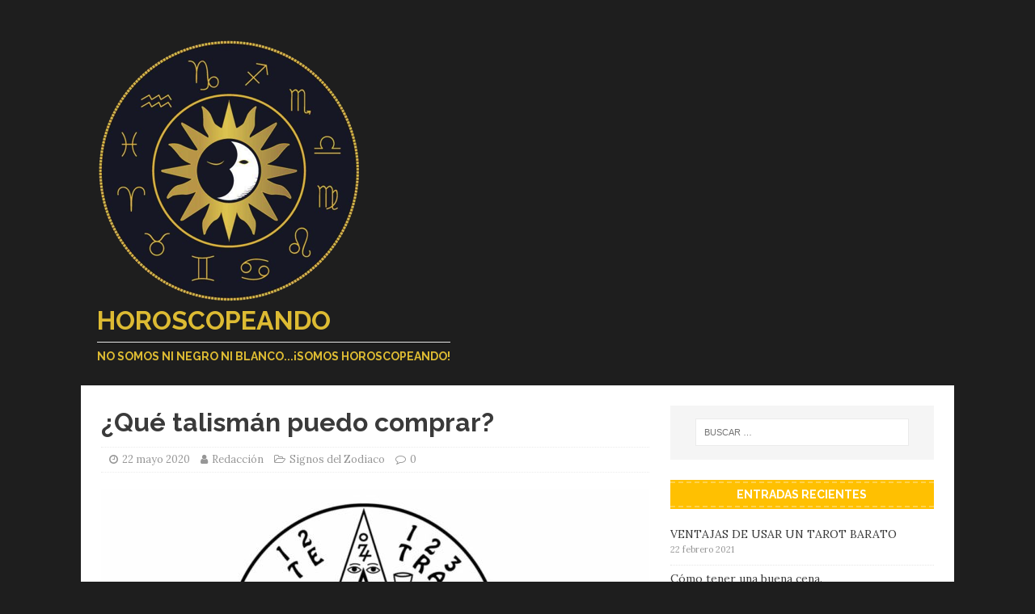

--- FILE ---
content_type: text/html; charset=UTF-8
request_url: https://www.horoscopeando.com/2020/05/22/que-talisman-puedo-comprar/
body_size: 13726
content:
<!DOCTYPE html>
<html class="no-js" lang="es">
<head>
<meta charset="UTF-8">
<meta name="viewport" content="width=device-width, initial-scale=1.0">
<link rel="profile" href="http://gmpg.org/xfn/11" />
<link rel="pingback" href="https://www.horoscopeando.com/xmlrpc.php" />
<meta name='robots' content='index, follow, max-image-preview:large, max-snippet:-1, max-video-preview:-1' />

	<!-- This site is optimized with the Yoast SEO plugin v23.5 - https://yoast.com/wordpress/plugins/seo/ -->
	<title>¿Qué talismán puedo comprar? - Horoscopeando</title>
	<link rel="canonical" href="https://www.horoscopeando.com/2020/05/22/que-talisman-puedo-comprar/" />
	<meta property="og:locale" content="es_ES" />
	<meta property="og:type" content="article" />
	<meta property="og:title" content="¿Qué talismán puedo comprar? - Horoscopeando" />
	<meta property="og:description" content="Existe mucha confusión alrededor de este elemento tan interesante e importante para algunas personas, sobre su composición, uso, acción, etc. Nosotros en este artículo trataremos [...]" />
	<meta property="og:url" content="https://www.horoscopeando.com/2020/05/22/que-talisman-puedo-comprar/" />
	<meta property="og:site_name" content="Horoscopeando" />
	<meta property="article:published_time" content="2020-05-22T09:40:38+00:00" />
	<meta property="article:modified_time" content="2020-05-23T09:46:06+00:00" />
	<meta property="og:image" content="https://www.horoscopeando.com/wp-content/uploads/sites/2/2020/05/activar_El_tetragramaton.jpg" />
	<meta property="og:image:width" content="1200" />
	<meta property="og:image:height" content="628" />
	<meta property="og:image:type" content="image/jpeg" />
	<meta name="author" content="Redacción" />
	<meta name="twitter:card" content="summary_large_image" />
	<meta name="twitter:label1" content="Escrito por" />
	<meta name="twitter:data1" content="Redacción" />
	<meta name="twitter:label2" content="Tiempo de lectura" />
	<meta name="twitter:data2" content="2 minutos" />
	<script type="application/ld+json" class="yoast-schema-graph">{"@context":"https://schema.org","@graph":[{"@type":"Article","@id":"https://www.horoscopeando.com/2020/05/22/que-talisman-puedo-comprar/#article","isPartOf":{"@id":"https://www.horoscopeando.com/2020/05/22/que-talisman-puedo-comprar/"},"author":{"name":"Redacción","@id":"https://www.horoscopeando.com/#/schema/person/385ced87efdb5763ef6d25325eae7577"},"headline":"¿Qué talismán puedo comprar?","datePublished":"2020-05-22T09:40:38+00:00","dateModified":"2020-05-23T09:46:06+00:00","mainEntityOfPage":{"@id":"https://www.horoscopeando.com/2020/05/22/que-talisman-puedo-comprar/"},"wordCount":372,"commentCount":0,"publisher":{"@id":"https://www.horoscopeando.com/#organization"},"image":{"@id":"https://www.horoscopeando.com/2020/05/22/que-talisman-puedo-comprar/#primaryimage"},"thumbnailUrl":"https://www.horoscopeando.com/wp-content/uploads/sites/2/2020/05/activar_El_tetragramaton.jpg","keywords":["amuleto","forma","material","talisman"],"articleSection":["Signos del Zodiaco"],"inLanguage":"es","potentialAction":[{"@type":"CommentAction","name":"Comment","target":["https://www.horoscopeando.com/2020/05/22/que-talisman-puedo-comprar/#respond"]}]},{"@type":"WebPage","@id":"https://www.horoscopeando.com/2020/05/22/que-talisman-puedo-comprar/","url":"https://www.horoscopeando.com/2020/05/22/que-talisman-puedo-comprar/","name":"¿Qué talismán puedo comprar? - Horoscopeando","isPartOf":{"@id":"https://www.horoscopeando.com/#website"},"primaryImageOfPage":{"@id":"https://www.horoscopeando.com/2020/05/22/que-talisman-puedo-comprar/#primaryimage"},"image":{"@id":"https://www.horoscopeando.com/2020/05/22/que-talisman-puedo-comprar/#primaryimage"},"thumbnailUrl":"https://www.horoscopeando.com/wp-content/uploads/sites/2/2020/05/activar_El_tetragramaton.jpg","datePublished":"2020-05-22T09:40:38+00:00","dateModified":"2020-05-23T09:46:06+00:00","breadcrumb":{"@id":"https://www.horoscopeando.com/2020/05/22/que-talisman-puedo-comprar/#breadcrumb"},"inLanguage":"es","potentialAction":[{"@type":"ReadAction","target":["https://www.horoscopeando.com/2020/05/22/que-talisman-puedo-comprar/"]}]},{"@type":"ImageObject","inLanguage":"es","@id":"https://www.horoscopeando.com/2020/05/22/que-talisman-puedo-comprar/#primaryimage","url":"https://www.horoscopeando.com/wp-content/uploads/sites/2/2020/05/activar_El_tetragramaton.jpg","contentUrl":"https://www.horoscopeando.com/wp-content/uploads/sites/2/2020/05/activar_El_tetragramaton.jpg","width":1200,"height":628},{"@type":"BreadcrumbList","@id":"https://www.horoscopeando.com/2020/05/22/que-talisman-puedo-comprar/#breadcrumb","itemListElement":[{"@type":"ListItem","position":1,"name":"Portada","item":"https://www.horoscopeando.com/"},{"@type":"ListItem","position":2,"name":"¿Qué talismán puedo comprar?"}]},{"@type":"WebSite","@id":"https://www.horoscopeando.com/#website","url":"https://www.horoscopeando.com/","name":"Horoscopeando","description":"No somos ni negro ni blanco...¡Somos Horoscopeando!","publisher":{"@id":"https://www.horoscopeando.com/#organization"},"potentialAction":[{"@type":"SearchAction","target":{"@type":"EntryPoint","urlTemplate":"https://www.horoscopeando.com/?s={search_term_string}"},"query-input":{"@type":"PropertyValueSpecification","valueRequired":true,"valueName":"search_term_string"}}],"inLanguage":"es"},{"@type":"Organization","@id":"https://www.horoscopeando.com/#organization","name":"Horoscopeando","url":"https://www.horoscopeando.com/","logo":{"@type":"ImageObject","inLanguage":"es","@id":"https://www.horoscopeando.com/#/schema/logo/image/","url":"https://www.horoscopeando.com/wp-content/uploads/sites/2/2020/03/cropped-logo-horoscopeando-sin-letras-5.png","contentUrl":"https://www.horoscopeando.com/wp-content/uploads/sites/2/2020/03/cropped-logo-horoscopeando-sin-letras-5.png","width":328,"height":331,"caption":"Horoscopeando"},"image":{"@id":"https://www.horoscopeando.com/#/schema/logo/image/"}},{"@type":"Person","@id":"https://www.horoscopeando.com/#/schema/person/385ced87efdb5763ef6d25325eae7577","name":"Redacción","image":{"@type":"ImageObject","inLanguage":"es","@id":"https://www.horoscopeando.com/#/schema/person/image/","url":"https://secure.gravatar.com/avatar/f6b04ce2b9394863e0a0bf030c1348e7?s=96&d=mm&r=g","contentUrl":"https://secure.gravatar.com/avatar/f6b04ce2b9394863e0a0bf030c1348e7?s=96&d=mm&r=g","caption":"Redacción"},"url":"https://www.horoscopeando.com/author/raquel/"}]}</script>
	<!-- / Yoast SEO plugin. -->


<link rel='dns-prefetch' href='//cdn.jsdelivr.net' />
<link rel='dns-prefetch' href='//stats.wp.com' />
<link rel='dns-prefetch' href='//fonts.googleapis.com' />
<link rel='dns-prefetch' href='//c0.wp.com' />
<link rel='dns-prefetch' href='//www.googletagmanager.com' />
<link rel="alternate" type="application/rss+xml" title="Horoscopeando &raquo; Feed" href="https://www.horoscopeando.com/feed/" />
<link rel="alternate" type="application/rss+xml" title="Horoscopeando &raquo; Feed de los comentarios" href="https://www.horoscopeando.com/comments/feed/" />
<link rel="alternate" type="application/rss+xml" title="Horoscopeando &raquo; Comentario ¿Qué talismán puedo comprar? del feed" href="https://www.horoscopeando.com/2020/05/22/que-talisman-puedo-comprar/feed/" />
<script type="text/javascript">
/* <![CDATA[ */
window._wpemojiSettings = {"baseUrl":"https:\/\/s.w.org\/images\/core\/emoji\/14.0.0\/72x72\/","ext":".png","svgUrl":"https:\/\/s.w.org\/images\/core\/emoji\/14.0.0\/svg\/","svgExt":".svg","source":{"concatemoji":"https:\/\/www.horoscopeando.com\/wp-includes\/js\/wp-emoji-release.min.js?ver=6.4.2"}};
/*! This file is auto-generated */
!function(i,n){var o,s,e;function c(e){try{var t={supportTests:e,timestamp:(new Date).valueOf()};sessionStorage.setItem(o,JSON.stringify(t))}catch(e){}}function p(e,t,n){e.clearRect(0,0,e.canvas.width,e.canvas.height),e.fillText(t,0,0);var t=new Uint32Array(e.getImageData(0,0,e.canvas.width,e.canvas.height).data),r=(e.clearRect(0,0,e.canvas.width,e.canvas.height),e.fillText(n,0,0),new Uint32Array(e.getImageData(0,0,e.canvas.width,e.canvas.height).data));return t.every(function(e,t){return e===r[t]})}function u(e,t,n){switch(t){case"flag":return n(e,"\ud83c\udff3\ufe0f\u200d\u26a7\ufe0f","\ud83c\udff3\ufe0f\u200b\u26a7\ufe0f")?!1:!n(e,"\ud83c\uddfa\ud83c\uddf3","\ud83c\uddfa\u200b\ud83c\uddf3")&&!n(e,"\ud83c\udff4\udb40\udc67\udb40\udc62\udb40\udc65\udb40\udc6e\udb40\udc67\udb40\udc7f","\ud83c\udff4\u200b\udb40\udc67\u200b\udb40\udc62\u200b\udb40\udc65\u200b\udb40\udc6e\u200b\udb40\udc67\u200b\udb40\udc7f");case"emoji":return!n(e,"\ud83e\udef1\ud83c\udffb\u200d\ud83e\udef2\ud83c\udfff","\ud83e\udef1\ud83c\udffb\u200b\ud83e\udef2\ud83c\udfff")}return!1}function f(e,t,n){var r="undefined"!=typeof WorkerGlobalScope&&self instanceof WorkerGlobalScope?new OffscreenCanvas(300,150):i.createElement("canvas"),a=r.getContext("2d",{willReadFrequently:!0}),o=(a.textBaseline="top",a.font="600 32px Arial",{});return e.forEach(function(e){o[e]=t(a,e,n)}),o}function t(e){var t=i.createElement("script");t.src=e,t.defer=!0,i.head.appendChild(t)}"undefined"!=typeof Promise&&(o="wpEmojiSettingsSupports",s=["flag","emoji"],n.supports={everything:!0,everythingExceptFlag:!0},e=new Promise(function(e){i.addEventListener("DOMContentLoaded",e,{once:!0})}),new Promise(function(t){var n=function(){try{var e=JSON.parse(sessionStorage.getItem(o));if("object"==typeof e&&"number"==typeof e.timestamp&&(new Date).valueOf()<e.timestamp+604800&&"object"==typeof e.supportTests)return e.supportTests}catch(e){}return null}();if(!n){if("undefined"!=typeof Worker&&"undefined"!=typeof OffscreenCanvas&&"undefined"!=typeof URL&&URL.createObjectURL&&"undefined"!=typeof Blob)try{var e="postMessage("+f.toString()+"("+[JSON.stringify(s),u.toString(),p.toString()].join(",")+"));",r=new Blob([e],{type:"text/javascript"}),a=new Worker(URL.createObjectURL(r),{name:"wpTestEmojiSupports"});return void(a.onmessage=function(e){c(n=e.data),a.terminate(),t(n)})}catch(e){}c(n=f(s,u,p))}t(n)}).then(function(e){for(var t in e)n.supports[t]=e[t],n.supports.everything=n.supports.everything&&n.supports[t],"flag"!==t&&(n.supports.everythingExceptFlag=n.supports.everythingExceptFlag&&n.supports[t]);n.supports.everythingExceptFlag=n.supports.everythingExceptFlag&&!n.supports.flag,n.DOMReady=!1,n.readyCallback=function(){n.DOMReady=!0}}).then(function(){return e}).then(function(){var e;n.supports.everything||(n.readyCallback(),(e=n.source||{}).concatemoji?t(e.concatemoji):e.wpemoji&&e.twemoji&&(t(e.twemoji),t(e.wpemoji)))}))}((window,document),window._wpemojiSettings);
/* ]]> */
</script>
<style id='wp-emoji-styles-inline-css' type='text/css'>

	img.wp-smiley, img.emoji {
		display: inline !important;
		border: none !important;
		box-shadow: none !important;
		height: 1em !important;
		width: 1em !important;
		margin: 0 0.07em !important;
		vertical-align: -0.1em !important;
		background: none !important;
		padding: 0 !important;
	}
</style>
<link rel='stylesheet' id='wp-block-library-css' href='https://c0.wp.com/c/6.4.2/wp-includes/css/dist/block-library/style.min.css' type='text/css' media='all' />
<style id='wp-block-library-inline-css' type='text/css'>
.has-text-align-justify{text-align:justify;}
</style>
<link rel='stylesheet' id='mediaelement-css' href='https://c0.wp.com/c/6.4.2/wp-includes/js/mediaelement/mediaelementplayer-legacy.min.css' type='text/css' media='all' />
<link rel='stylesheet' id='wp-mediaelement-css' href='https://c0.wp.com/c/6.4.2/wp-includes/js/mediaelement/wp-mediaelement.min.css' type='text/css' media='all' />
<style id='classic-theme-styles-inline-css' type='text/css'>
/*! This file is auto-generated */
.wp-block-button__link{color:#fff;background-color:#32373c;border-radius:9999px;box-shadow:none;text-decoration:none;padding:calc(.667em + 2px) calc(1.333em + 2px);font-size:1.125em}.wp-block-file__button{background:#32373c;color:#fff;text-decoration:none}
</style>
<style id='global-styles-inline-css' type='text/css'>
body{--wp--preset--color--black: #000000;--wp--preset--color--cyan-bluish-gray: #abb8c3;--wp--preset--color--white: #ffffff;--wp--preset--color--pale-pink: #f78da7;--wp--preset--color--vivid-red: #cf2e2e;--wp--preset--color--luminous-vivid-orange: #ff6900;--wp--preset--color--luminous-vivid-amber: #fcb900;--wp--preset--color--light-green-cyan: #7bdcb5;--wp--preset--color--vivid-green-cyan: #00d084;--wp--preset--color--pale-cyan-blue: #8ed1fc;--wp--preset--color--vivid-cyan-blue: #0693e3;--wp--preset--color--vivid-purple: #9b51e0;--wp--preset--gradient--vivid-cyan-blue-to-vivid-purple: linear-gradient(135deg,rgba(6,147,227,1) 0%,rgb(155,81,224) 100%);--wp--preset--gradient--light-green-cyan-to-vivid-green-cyan: linear-gradient(135deg,rgb(122,220,180) 0%,rgb(0,208,130) 100%);--wp--preset--gradient--luminous-vivid-amber-to-luminous-vivid-orange: linear-gradient(135deg,rgba(252,185,0,1) 0%,rgba(255,105,0,1) 100%);--wp--preset--gradient--luminous-vivid-orange-to-vivid-red: linear-gradient(135deg,rgba(255,105,0,1) 0%,rgb(207,46,46) 100%);--wp--preset--gradient--very-light-gray-to-cyan-bluish-gray: linear-gradient(135deg,rgb(238,238,238) 0%,rgb(169,184,195) 100%);--wp--preset--gradient--cool-to-warm-spectrum: linear-gradient(135deg,rgb(74,234,220) 0%,rgb(151,120,209) 20%,rgb(207,42,186) 40%,rgb(238,44,130) 60%,rgb(251,105,98) 80%,rgb(254,248,76) 100%);--wp--preset--gradient--blush-light-purple: linear-gradient(135deg,rgb(255,206,236) 0%,rgb(152,150,240) 100%);--wp--preset--gradient--blush-bordeaux: linear-gradient(135deg,rgb(254,205,165) 0%,rgb(254,45,45) 50%,rgb(107,0,62) 100%);--wp--preset--gradient--luminous-dusk: linear-gradient(135deg,rgb(255,203,112) 0%,rgb(199,81,192) 50%,rgb(65,88,208) 100%);--wp--preset--gradient--pale-ocean: linear-gradient(135deg,rgb(255,245,203) 0%,rgb(182,227,212) 50%,rgb(51,167,181) 100%);--wp--preset--gradient--electric-grass: linear-gradient(135deg,rgb(202,248,128) 0%,rgb(113,206,126) 100%);--wp--preset--gradient--midnight: linear-gradient(135deg,rgb(2,3,129) 0%,rgb(40,116,252) 100%);--wp--preset--font-size--small: 13px;--wp--preset--font-size--medium: 20px;--wp--preset--font-size--large: 36px;--wp--preset--font-size--x-large: 42px;--wp--preset--spacing--20: 0.44rem;--wp--preset--spacing--30: 0.67rem;--wp--preset--spacing--40: 1rem;--wp--preset--spacing--50: 1.5rem;--wp--preset--spacing--60: 2.25rem;--wp--preset--spacing--70: 3.38rem;--wp--preset--spacing--80: 5.06rem;--wp--preset--shadow--natural: 6px 6px 9px rgba(0, 0, 0, 0.2);--wp--preset--shadow--deep: 12px 12px 50px rgba(0, 0, 0, 0.4);--wp--preset--shadow--sharp: 6px 6px 0px rgba(0, 0, 0, 0.2);--wp--preset--shadow--outlined: 6px 6px 0px -3px rgba(255, 255, 255, 1), 6px 6px rgba(0, 0, 0, 1);--wp--preset--shadow--crisp: 6px 6px 0px rgba(0, 0, 0, 1);}:where(.is-layout-flex){gap: 0.5em;}:where(.is-layout-grid){gap: 0.5em;}body .is-layout-flow > .alignleft{float: left;margin-inline-start: 0;margin-inline-end: 2em;}body .is-layout-flow > .alignright{float: right;margin-inline-start: 2em;margin-inline-end: 0;}body .is-layout-flow > .aligncenter{margin-left: auto !important;margin-right: auto !important;}body .is-layout-constrained > .alignleft{float: left;margin-inline-start: 0;margin-inline-end: 2em;}body .is-layout-constrained > .alignright{float: right;margin-inline-start: 2em;margin-inline-end: 0;}body .is-layout-constrained > .aligncenter{margin-left: auto !important;margin-right: auto !important;}body .is-layout-constrained > :where(:not(.alignleft):not(.alignright):not(.alignfull)){max-width: var(--wp--style--global--content-size);margin-left: auto !important;margin-right: auto !important;}body .is-layout-constrained > .alignwide{max-width: var(--wp--style--global--wide-size);}body .is-layout-flex{display: flex;}body .is-layout-flex{flex-wrap: wrap;align-items: center;}body .is-layout-flex > *{margin: 0;}body .is-layout-grid{display: grid;}body .is-layout-grid > *{margin: 0;}:where(.wp-block-columns.is-layout-flex){gap: 2em;}:where(.wp-block-columns.is-layout-grid){gap: 2em;}:where(.wp-block-post-template.is-layout-flex){gap: 1.25em;}:where(.wp-block-post-template.is-layout-grid){gap: 1.25em;}.has-black-color{color: var(--wp--preset--color--black) !important;}.has-cyan-bluish-gray-color{color: var(--wp--preset--color--cyan-bluish-gray) !important;}.has-white-color{color: var(--wp--preset--color--white) !important;}.has-pale-pink-color{color: var(--wp--preset--color--pale-pink) !important;}.has-vivid-red-color{color: var(--wp--preset--color--vivid-red) !important;}.has-luminous-vivid-orange-color{color: var(--wp--preset--color--luminous-vivid-orange) !important;}.has-luminous-vivid-amber-color{color: var(--wp--preset--color--luminous-vivid-amber) !important;}.has-light-green-cyan-color{color: var(--wp--preset--color--light-green-cyan) !important;}.has-vivid-green-cyan-color{color: var(--wp--preset--color--vivid-green-cyan) !important;}.has-pale-cyan-blue-color{color: var(--wp--preset--color--pale-cyan-blue) !important;}.has-vivid-cyan-blue-color{color: var(--wp--preset--color--vivid-cyan-blue) !important;}.has-vivid-purple-color{color: var(--wp--preset--color--vivid-purple) !important;}.has-black-background-color{background-color: var(--wp--preset--color--black) !important;}.has-cyan-bluish-gray-background-color{background-color: var(--wp--preset--color--cyan-bluish-gray) !important;}.has-white-background-color{background-color: var(--wp--preset--color--white) !important;}.has-pale-pink-background-color{background-color: var(--wp--preset--color--pale-pink) !important;}.has-vivid-red-background-color{background-color: var(--wp--preset--color--vivid-red) !important;}.has-luminous-vivid-orange-background-color{background-color: var(--wp--preset--color--luminous-vivid-orange) !important;}.has-luminous-vivid-amber-background-color{background-color: var(--wp--preset--color--luminous-vivid-amber) !important;}.has-light-green-cyan-background-color{background-color: var(--wp--preset--color--light-green-cyan) !important;}.has-vivid-green-cyan-background-color{background-color: var(--wp--preset--color--vivid-green-cyan) !important;}.has-pale-cyan-blue-background-color{background-color: var(--wp--preset--color--pale-cyan-blue) !important;}.has-vivid-cyan-blue-background-color{background-color: var(--wp--preset--color--vivid-cyan-blue) !important;}.has-vivid-purple-background-color{background-color: var(--wp--preset--color--vivid-purple) !important;}.has-black-border-color{border-color: var(--wp--preset--color--black) !important;}.has-cyan-bluish-gray-border-color{border-color: var(--wp--preset--color--cyan-bluish-gray) !important;}.has-white-border-color{border-color: var(--wp--preset--color--white) !important;}.has-pale-pink-border-color{border-color: var(--wp--preset--color--pale-pink) !important;}.has-vivid-red-border-color{border-color: var(--wp--preset--color--vivid-red) !important;}.has-luminous-vivid-orange-border-color{border-color: var(--wp--preset--color--luminous-vivid-orange) !important;}.has-luminous-vivid-amber-border-color{border-color: var(--wp--preset--color--luminous-vivid-amber) !important;}.has-light-green-cyan-border-color{border-color: var(--wp--preset--color--light-green-cyan) !important;}.has-vivid-green-cyan-border-color{border-color: var(--wp--preset--color--vivid-green-cyan) !important;}.has-pale-cyan-blue-border-color{border-color: var(--wp--preset--color--pale-cyan-blue) !important;}.has-vivid-cyan-blue-border-color{border-color: var(--wp--preset--color--vivid-cyan-blue) !important;}.has-vivid-purple-border-color{border-color: var(--wp--preset--color--vivid-purple) !important;}.has-vivid-cyan-blue-to-vivid-purple-gradient-background{background: var(--wp--preset--gradient--vivid-cyan-blue-to-vivid-purple) !important;}.has-light-green-cyan-to-vivid-green-cyan-gradient-background{background: var(--wp--preset--gradient--light-green-cyan-to-vivid-green-cyan) !important;}.has-luminous-vivid-amber-to-luminous-vivid-orange-gradient-background{background: var(--wp--preset--gradient--luminous-vivid-amber-to-luminous-vivid-orange) !important;}.has-luminous-vivid-orange-to-vivid-red-gradient-background{background: var(--wp--preset--gradient--luminous-vivid-orange-to-vivid-red) !important;}.has-very-light-gray-to-cyan-bluish-gray-gradient-background{background: var(--wp--preset--gradient--very-light-gray-to-cyan-bluish-gray) !important;}.has-cool-to-warm-spectrum-gradient-background{background: var(--wp--preset--gradient--cool-to-warm-spectrum) !important;}.has-blush-light-purple-gradient-background{background: var(--wp--preset--gradient--blush-light-purple) !important;}.has-blush-bordeaux-gradient-background{background: var(--wp--preset--gradient--blush-bordeaux) !important;}.has-luminous-dusk-gradient-background{background: var(--wp--preset--gradient--luminous-dusk) !important;}.has-pale-ocean-gradient-background{background: var(--wp--preset--gradient--pale-ocean) !important;}.has-electric-grass-gradient-background{background: var(--wp--preset--gradient--electric-grass) !important;}.has-midnight-gradient-background{background: var(--wp--preset--gradient--midnight) !important;}.has-small-font-size{font-size: var(--wp--preset--font-size--small) !important;}.has-medium-font-size{font-size: var(--wp--preset--font-size--medium) !important;}.has-large-font-size{font-size: var(--wp--preset--font-size--large) !important;}.has-x-large-font-size{font-size: var(--wp--preset--font-size--x-large) !important;}
.wp-block-navigation a:where(:not(.wp-element-button)){color: inherit;}
:where(.wp-block-post-template.is-layout-flex){gap: 1.25em;}:where(.wp-block-post-template.is-layout-grid){gap: 1.25em;}
:where(.wp-block-columns.is-layout-flex){gap: 2em;}:where(.wp-block-columns.is-layout-grid){gap: 2em;}
.wp-block-pullquote{font-size: 1.5em;line-height: 1.6;}
</style>
<link rel='stylesheet' id='contact-form-7-css' href='https://www.horoscopeando.com/wp-content/plugins/contact-form-7/includes/css/styles.css?ver=5.9.8' type='text/css' media='all' />
<link rel='stylesheet' id='ctf_styles-css' href='https://www.horoscopeando.com/wp-content/plugins/custom-twitter-feeds/css/ctf-styles.min.css?ver=2.2.1' type='text/css' media='all' />
<link rel='stylesheet' id='email-subscribers-css' href='https://www.horoscopeando.com/wp-content/plugins/email-subscribers/lite/public/css/email-subscribers-public.css?ver=5.9.14' type='text/css' media='all' />
<link rel='stylesheet' id='mh-magazine-lite-css' href='https://www.horoscopeando.com/wp-content/themes/mh-magazine-lite/style.css?ver=2.9.2' type='text/css' media='all' />
<link rel='stylesheet' id='mh-retromag-css' href='https://www.horoscopeando.com/wp-content/themes/mh-retromag/style.css?ver=1.0.1' type='text/css' media='all' />
<link rel='stylesheet' id='mh-font-awesome-css' href='https://www.horoscopeando.com/wp-content/themes/mh-magazine-lite/includes/font-awesome.min.css' type='text/css' media='all' />
<link rel='stylesheet' id='mh-retromag-fonts-css' href='https://fonts.googleapis.com/css?family=Lora:400,400i,700|Raleway:400,700' type='text/css' media='all' />
<script type="text/javascript" src="https://c0.wp.com/c/6.4.2/wp-includes/js/jquery/jquery.min.js" id="jquery-core-js"></script>
<script type="text/javascript" src="https://c0.wp.com/c/6.4.2/wp-includes/js/jquery/jquery-migrate.min.js" id="jquery-migrate-js"></script>
<script type="text/javascript" src="https://www.horoscopeando.com/wp-content/themes/mh-magazine-lite/js/scripts.js?ver=2.9.2" id="mh-scripts-js"></script>
<link rel="https://api.w.org/" href="https://www.horoscopeando.com/wp-json/" /><link rel="alternate" type="application/json" href="https://www.horoscopeando.com/wp-json/wp/v2/posts/657" /><link rel="EditURI" type="application/rsd+xml" title="RSD" href="https://www.horoscopeando.com/xmlrpc.php?rsd" />
<meta name="generator" content="WordPress 6.4.2" />
<link rel='shortlink' href='https://www.horoscopeando.com/?p=657' />
<link rel="alternate" type="application/json+oembed" href="https://www.horoscopeando.com/wp-json/oembed/1.0/embed?url=https%3A%2F%2Fwww.horoscopeando.com%2F2020%2F05%2F22%2Fque-talisman-puedo-comprar%2F" />
<link rel="alternate" type="text/xml+oembed" href="https://www.horoscopeando.com/wp-json/oembed/1.0/embed?url=https%3A%2F%2Fwww.horoscopeando.com%2F2020%2F05%2F22%2Fque-talisman-puedo-comprar%2F&#038;format=xml" />
<meta name="generator" content="Site Kit by Google 1.168.0" />	<style>img#wpstats{display:none}</style>
		<!--[if lt IE 9]>
<script src="https://www.horoscopeando.com/wp-content/themes/mh-magazine-lite/js/css3-mediaqueries.js"></script>
<![endif]-->
<meta name="generator" content="Elementor 3.27.6; features: additional_custom_breakpoints; settings: css_print_method-external, google_font-enabled, font_display-auto">
			<style>
				.e-con.e-parent:nth-of-type(n+4):not(.e-lazyloaded):not(.e-no-lazyload),
				.e-con.e-parent:nth-of-type(n+4):not(.e-lazyloaded):not(.e-no-lazyload) * {
					background-image: none !important;
				}
				@media screen and (max-height: 1024px) {
					.e-con.e-parent:nth-of-type(n+3):not(.e-lazyloaded):not(.e-no-lazyload),
					.e-con.e-parent:nth-of-type(n+3):not(.e-lazyloaded):not(.e-no-lazyload) * {
						background-image: none !important;
					}
				}
				@media screen and (max-height: 640px) {
					.e-con.e-parent:nth-of-type(n+2):not(.e-lazyloaded):not(.e-no-lazyload),
					.e-con.e-parent:nth-of-type(n+2):not(.e-lazyloaded):not(.e-no-lazyload) * {
						background-image: none !important;
					}
				}
			</style>
			<style type="text/css" id="custom-background-css">
body.custom-background { background-color: #1e1e1e; }
</style>
	<link rel="icon" href="https://www.horoscopeando.com/wp-content/uploads/sites/2/2019/12/cropped-d60379d3-4c0e-4566-b230-4843fd182136-32x32.jpeg" sizes="32x32" />
<link rel="icon" href="https://www.horoscopeando.com/wp-content/uploads/sites/2/2019/12/cropped-d60379d3-4c0e-4566-b230-4843fd182136-192x192.jpeg" sizes="192x192" />
<link rel="apple-touch-icon" href="https://www.horoscopeando.com/wp-content/uploads/sites/2/2019/12/cropped-d60379d3-4c0e-4566-b230-4843fd182136-180x180.jpeg" />
<meta name="msapplication-TileImage" content="https://www.horoscopeando.com/wp-content/uploads/sites/2/2019/12/cropped-d60379d3-4c0e-4566-b230-4843fd182136-270x270.jpeg" />
</head>
<body id="mh-mobile" class="post-template-default single single-post postid-657 single-format-standard custom-background wp-custom-logo mh-right-sb elementor-default elementor-kit-695" itemscope="itemscope" itemtype="https://schema.org/WebPage">
<div class="mh-container mh-container-outer">
<div class="mh-header-mobile-nav mh-clearfix"></div>
<header class="mh-header" itemscope="itemscope" itemtype="https://schema.org/WPHeader">
	<div class="mh-container mh-container-inner mh-row mh-clearfix">
		<div class="mh-custom-header mh-clearfix">
<div class="mh-site-identity">
<div class="mh-site-logo" role="banner" itemscope="itemscope" itemtype="https://schema.org/Brand">
<a href="https://www.horoscopeando.com/" class="custom-logo-link" rel="home"><img width="328" height="331" src="https://www.horoscopeando.com/wp-content/uploads/sites/2/2020/03/cropped-logo-horoscopeando-sin-letras-5.png" class="custom-logo" alt="Horoscopeando" decoding="async" srcset="https://www.horoscopeando.com/wp-content/uploads/sites/2/2020/03/cropped-logo-horoscopeando-sin-letras-5.png 328w, https://www.horoscopeando.com/wp-content/uploads/sites/2/2020/03/cropped-logo-horoscopeando-sin-letras-5-297x300.png 297w, https://www.horoscopeando.com/wp-content/uploads/sites/2/2020/03/cropped-logo-horoscopeando-sin-letras-5-150x150.png 150w" sizes="(max-width: 328px) 100vw, 328px" /></a><style type="text/css" id="mh-header-css">.mh-header-title, .mh-header-tagline { color: #ddbb33; }</style>
<div class="mh-header-text">
<a class="mh-header-text-link" href="https://www.horoscopeando.com/" title="Horoscopeando" rel="home">
<h2 class="mh-header-title">Horoscopeando</h2>
<h3 class="mh-header-tagline">No somos ni negro ni blanco...¡Somos Horoscopeando!</h3>
</a>
</div>
</div>
</div>
</div>
	</div>
	<div class="mh-main-nav-wrap">
		<nav class="mh-navigation mh-main-nav mh-container mh-container-inner mh-clearfix" itemscope="itemscope" itemtype="https://schema.org/SiteNavigationElement">
			<div class="menu"></div>
		</nav>
	</div>
</header><div class="mh-wrapper mh-clearfix">
	<div id="main-content" class="mh-content" role="main" itemprop="mainContentOfPage"><article id="post-657" class="post-657 post type-post status-publish format-standard has-post-thumbnail hentry category-signos-del-zodiaco tag-amuleto tag-forma tag-material tag-talisman">
	<header class="entry-header mh-clearfix"><h1 class="entry-title">¿Qué talismán puedo comprar?</h1><p class="mh-meta entry-meta">
<span class="entry-meta-date updated"><i class="fa fa-clock-o"></i><a href="https://www.horoscopeando.com/2020/05/">22 mayo 2020</a></span>
<span class="entry-meta-author author vcard"><i class="fa fa-user"></i><a class="fn" href="https://www.horoscopeando.com/author/raquel/">Redacción</a></span>
<span class="entry-meta-categories"><i class="fa fa-folder-open-o"></i><a href="https://www.horoscopeando.com/category/signos-del-zodiaco/" rel="category tag">Signos del Zodiaco</a></span>
<span class="entry-meta-comments"><i class="fa fa-comment-o"></i><a class="mh-comment-scroll" href="https://www.horoscopeando.com/2020/05/22/que-talisman-puedo-comprar/#mh-comments">0</a></span>
</p>
	</header>
		<div class="entry-content mh-clearfix">
<figure class="entry-thumbnail">
<img src="https://www.horoscopeando.com/wp-content/uploads/sites/2/2020/05/activar_El_tetragramaton-678x381.jpg" alt="" title="activar_El_tetragramaton" />
</figure>

<p>Existe mucha confusión alrededor de este elemento tan interesante e importante para algunas personas, sobre su composición, uso, acción, etc. Nosotros en este artículo trataremos de resolver alguna dudas sobre este gran artículo, tratando así de mejorar si cabe tanto su adquisición, como cuidado.</p>



<p><strong>¿Qué es un talismán?</strong></p>



<p>Un talismán es un producto elaborado bajo unas premisas básicas dentro de la Alta Magia, cuya finalidad energética es aportar bienestar a quien lo lleva. Una de esas premisas es la geometría sagrada, otra la Mágia en la fonética, y por supuesto, el material con el que se crea.</p>



<p>Hay que diferenciarlo del amuleto, ya que este último debe ser cargado energéticamente para la una finalidad concreta, y acabaría su efecto una vez conseguido el objetivo, o pasado el tiempo de acción de los elementos energéticos con los cuales se haya elaborado el mismo.</p>



<p>También hay que distinguirlos de los «fetiches», o sea, figuras o formas basadas en tradiciones místicas, esotéricas o mitológicas, ya que estos objetos son evocadores, es decir, nos recuerda algo que nos motiva emocionalmente para posicionarnos en aquello que pretendemos conseguir. Pero, a diferencia de los talismanes y amuletos, carecen de carga energética y, por tanto, de acción directa sobre quien los porta</p>



<p><strong>¿De qué material o materiales deben estar hechos los talismanes?</strong></p>



<p>El mejor elemento o material es la suma de dos: oro y plata. Hay que huir del refrán «Oro y Plata, mala pata», porque no es cierto. De hecho, y según hemos indagado en la historia de este dicho, no es más que un bulo de hace siglos, precisamente, basado en los objetos mágicos que realizaban los llamados «brujos y brujas», cuya capacidad retaba a ciertos estamentos religiosos de la época.</p>



<p>Pero en el caso de elegir un sólo material, la mejor alternativa por su resonancia, que ayuda a transmitir mejor la vibración energética que genera su forma a nuestro aura es, sin duda, la plata. </p>



<p>En próximas entradas desvelaremos más detalles para saber bien qué es un talismán.</p>



<p></p>
	</div><div class="entry-tags mh-clearfix"><i class="fa fa-tag"></i><ul><li><a href="https://www.horoscopeando.com/tag/amuleto/" rel="tag">amuleto</a></li><li><a href="https://www.horoscopeando.com/tag/forma/" rel="tag">forma</a></li><li><a href="https://www.horoscopeando.com/tag/material/" rel="tag">material</a></li><li><a href="https://www.horoscopeando.com/tag/talisman/" rel="tag">talisman</a></li></ul></div></article><nav class="mh-post-nav mh-row mh-clearfix" itemscope="itemscope" itemtype="https://schema.org/SiteNavigationElement">
<div class="mh-col-1-2 mh-post-nav-item mh-post-nav-prev">
<a href="https://www.horoscopeando.com/2020/05/18/el-poder-de-la-oracion-o-no/" rel="prev"><img width="80" height="60" src="https://www.horoscopeando.com/wp-content/uploads/sites/2/2020/05/oración-80x60.jpg" class="attachment-mh-magazine-lite-small size-mh-magazine-lite-small wp-post-image" alt="Oración" decoding="async" srcset="https://www.horoscopeando.com/wp-content/uploads/sites/2/2020/05/oración-80x60.jpg 80w, https://www.horoscopeando.com/wp-content/uploads/sites/2/2020/05/oración-326x245.jpg 326w" sizes="(max-width: 80px) 100vw, 80px" /><span>Anterior</span><p>El poder de la oración, ¿o no?</p></a></div>
<div class="mh-col-1-2 mh-post-nav-item mh-post-nav-next">
<a href="https://www.horoscopeando.com/2020/05/24/la-teoria-de-sigmund-freud-sobre-la-interpretacion-de-los-suenos/" rel="next"><img width="80" height="60" src="https://www.horoscopeando.com/wp-content/uploads/sites/2/2020/05/Sigmund-Freud-conocer-historia-80x60.jpg" class="attachment-mh-magazine-lite-small size-mh-magazine-lite-small wp-post-image" alt="" decoding="async" srcset="https://www.horoscopeando.com/wp-content/uploads/sites/2/2020/05/Sigmund-Freud-conocer-historia-80x60.jpg 80w, https://www.horoscopeando.com/wp-content/uploads/sites/2/2020/05/Sigmund-Freud-conocer-historia-300x223.jpg 300w, https://www.horoscopeando.com/wp-content/uploads/sites/2/2020/05/Sigmund-Freud-conocer-historia-1024x762.jpg 1024w, https://www.horoscopeando.com/wp-content/uploads/sites/2/2020/05/Sigmund-Freud-conocer-historia-768x572.jpg 768w, https://www.horoscopeando.com/wp-content/uploads/sites/2/2020/05/Sigmund-Freud-conocer-historia-678x509.jpg 678w, https://www.horoscopeando.com/wp-content/uploads/sites/2/2020/05/Sigmund-Freud-conocer-historia-326x245.jpg 326w, https://www.horoscopeando.com/wp-content/uploads/sites/2/2020/05/Sigmund-Freud-conocer-historia-e1590314346743.jpg 600w" sizes="(max-width: 80px) 100vw, 80px" /><span>Siguiente</span><p>La Teoría de Sigmund Freud sobre la interpretación de los sueños</p></a></div>
</nav>
		<h4 id="mh-comments" class="mh-widget-title mh-comment-form-title">
			<span class="mh-widget-title-inner">
				Sé el primero en comentar			</span>
		</h4>	<div id="respond" class="comment-respond">
		<h3 id="reply-title" class="comment-reply-title">Dejar una contestacion</h3><p class="must-log-in">Lo siento, debes estar <a href="https://www.horoscopeando.com/wp-login.php?redirect_to=https%3A%2F%2Fwww.horoscopeando.com%2F2020%2F05%2F22%2Fque-talisman-puedo-comprar%2F">conectado</a> para publicar un comentario.</p>	</div><!-- #respond -->
		</div>
	<aside class="mh-widget-col-1 mh-sidebar" itemscope="itemscope" itemtype="https://schema.org/WPSideBar"><div id="search-2" class="mh-widget widget_search"><form role="search" method="get" class="search-form" action="https://www.horoscopeando.com/">
				<label>
					<span class="screen-reader-text">Buscar:</span>
					<input type="search" class="search-field" placeholder="Buscar &hellip;" value="" name="s" />
				</label>
				<input type="submit" class="search-submit" value="Buscar" />
			</form></div>
		<div id="recent-posts-2" class="mh-widget widget_recent_entries">
		<h4 class="mh-widget-title"><span class="mh-widget-title-inner">Entradas recientes</span></h4>
		<ul>
											<li>
					<a href="https://www.horoscopeando.com/2021/02/22/ventajas-de-usar-un-tarot-barato/">VENTAJAS DE USAR UN TAROT BARATO</a>
											<span class="post-date">22 febrero 2021</span>
									</li>
											<li>
					<a href="https://www.horoscopeando.com/2020/07/20/como-tener-una-buena-cena/">Cómo tener una buena cena.</a>
											<span class="post-date">20 julio 2020</span>
									</li>
											<li>
					<a href="https://www.horoscopeando.com/2020/07/14/verano-muy-buena-epoca-para-algunos-rituales/">Verano: muy buena época para algunos rituales.</a>
											<span class="post-date">14 julio 2020</span>
									</li>
					</ul>

		</div><div id="categories-4" class="mh-widget widget_categories"><h4 class="mh-widget-title"><span class="mh-widget-title-inner">Categorías</span></h4><form action="https://www.horoscopeando.com" method="get"><label class="screen-reader-text" for="cat">Categorías</label><select  name='cat' id='cat' class='postform'>
	<option value='-1'>Elegir la categoría</option>
	<option class="level-0" value="23">Horóscopo&nbsp;&nbsp;(29)</option>
	<option class="level-0" value="11">Horóscopo chino&nbsp;&nbsp;(1)</option>
	<option class="level-0" value="24">Plantas y Esencias&nbsp;&nbsp;(3)</option>
	<option class="level-0" value="2">Signos del Zodiaco&nbsp;&nbsp;(31)</option>
	<option class="level-0" value="61">Sueños&nbsp;&nbsp;(1)</option>
	<option class="level-0" value="66">tarot&nbsp;&nbsp;(1)</option>
	<option class="level-0" value="6">Zodiaco Maya&nbsp;&nbsp;(1)</option>
</select>
</form><script type="text/javascript">
/* <![CDATA[ */

(function() {
	var dropdown = document.getElementById( "cat" );
	function onCatChange() {
		if ( dropdown.options[ dropdown.selectedIndex ].value > 0 ) {
			dropdown.parentNode.submit();
		}
	}
	dropdown.onchange = onCatChange;
})();

/* ]]> */
</script>
</div><div id="tag_cloud-5" class="mh-widget widget_tag_cloud"><h4 class="mh-widget-title"><span class="mh-widget-title-inner">Etiquetas</span></h4><div class="tagcloud"><a href="https://www.horoscopeando.com/tag/amuleto/" class="tag-cloud-link tag-link-58 tag-link-position-1" style="font-size: 12px;">amuleto</a>
<a href="https://www.horoscopeando.com/tag/aries/" class="tag-cloud-link tag-link-45 tag-link-position-2" style="font-size: 12px;">aries</a>
<a href="https://www.horoscopeando.com/tag/ano-nuevo-chino/" class="tag-cloud-link tag-link-15 tag-link-position-3" style="font-size: 12px;">año nuevo chino</a>
<a href="https://www.horoscopeando.com/tag/beneficios/" class="tag-cloud-link tag-link-54 tag-link-position-4" style="font-size: 12px;">Beneficios</a>
<a href="https://www.horoscopeando.com/tag/cancer/" class="tag-cloud-link tag-link-42 tag-link-position-5" style="font-size: 12px;">cancer</a>
<a href="https://www.horoscopeando.com/tag/capricornio/" class="tag-cloud-link tag-link-36 tag-link-position-6" style="font-size: 12px;">capricornio</a>
<a href="https://www.horoscopeando.com/tag/carta-astral/" class="tag-cloud-link tag-link-10 tag-link-position-7" style="font-size: 12px;">carta astral</a>
<a href="https://www.horoscopeando.com/tag/confinamiento/" class="tag-cloud-link tag-link-49 tag-link-position-8" style="font-size: 12px;">confinamiento</a>
<a href="https://www.horoscopeando.com/tag/covid-19/" class="tag-cloud-link tag-link-50 tag-link-position-9" style="font-size: 12px;">Covid 19</a>
<a href="https://www.horoscopeando.com/tag/cancer-2/" class="tag-cloud-link tag-link-48 tag-link-position-10" style="font-size: 12px;">Cáncer</a>
<a href="https://www.horoscopeando.com/tag/desconfinamiento/" class="tag-cloud-link tag-link-51 tag-link-position-11" style="font-size: 12px;">desconfinamiento</a>
<a href="https://www.horoscopeando.com/tag/escorpio/" class="tag-cloud-link tag-link-38 tag-link-position-12" style="font-size: 12px;">Escorpio</a>
<a href="https://www.horoscopeando.com/tag/esencias/" class="tag-cloud-link tag-link-26 tag-link-position-13" style="font-size: 12px;">esencias</a>
<a href="https://www.horoscopeando.com/tag/estrellas/" class="tag-cloud-link tag-link-9 tag-link-position-14" style="font-size: 12px;">estrellas</a>
<a href="https://www.horoscopeando.com/tag/forma/" class="tag-cloud-link tag-link-59 tag-link-position-15" style="font-size: 12px;">forma</a>
<a href="https://www.horoscopeando.com/tag/gemas/" class="tag-cloud-link tag-link-52 tag-link-position-16" style="font-size: 12px;">Gemas</a>
<a href="https://www.horoscopeando.com/tag/geminis/" class="tag-cloud-link tag-link-43 tag-link-position-17" style="font-size: 12px;">geminis</a>
<a href="https://www.horoscopeando.com/tag/horoscopo/" class="tag-cloud-link tag-link-7 tag-link-position-18" style="font-size: 12px;">horoscopo</a>
<a href="https://www.horoscopeando.com/tag/horosocopo/" class="tag-cloud-link tag-link-65 tag-link-position-19" style="font-size: 12px;">Horosocopo</a>
<a href="https://www.horoscopeando.com/tag/horoscopo-2/" class="tag-cloud-link tag-link-16 tag-link-position-20" style="font-size: 12px;">horóscopo</a>
<a href="https://www.horoscopeando.com/tag/horoscopo-celta/" class="tag-cloud-link tag-link-64 tag-link-position-21" style="font-size: 12px;">horóscopo celta</a>
<a href="https://www.horoscopeando.com/tag/horoscopo-chino/" class="tag-cloud-link tag-link-12 tag-link-position-22" style="font-size: 12px;">horóscopo chino</a>
<a href="https://www.horoscopeando.com/tag/horoscopo-diario/" class="tag-cloud-link tag-link-21 tag-link-position-23" style="font-size: 12px;">horóscopo diario</a>
<a href="https://www.horoscopeando.com/tag/influencias/" class="tag-cloud-link tag-link-30 tag-link-position-24" style="font-size: 12px;">influencias</a>
<a href="https://www.horoscopeando.com/tag/leo/" class="tag-cloud-link tag-link-41 tag-link-position-25" style="font-size: 12px;">leo</a>
<a href="https://www.horoscopeando.com/tag/libra/" class="tag-cloud-link tag-link-39 tag-link-position-26" style="font-size: 12px;">libra</a>
<a href="https://www.horoscopeando.com/tag/material/" class="tag-cloud-link tag-link-60 tag-link-position-27" style="font-size: 12px;">material</a>
<a href="https://www.horoscopeando.com/tag/mundo-zodiacal/" class="tag-cloud-link tag-link-27 tag-link-position-28" style="font-size: 12px;">mundo zodiacal</a>
<a href="https://www.horoscopeando.com/tag/oracion/" class="tag-cloud-link tag-link-55 tag-link-position-29" style="font-size: 12px;">Oración</a>
<a href="https://www.horoscopeando.com/tag/peticion/" class="tag-cloud-link tag-link-56 tag-link-position-30" style="font-size: 12px;">Petición</a>
<a href="https://www.horoscopeando.com/tag/piedras/" class="tag-cloud-link tag-link-53 tag-link-position-31" style="font-size: 12px;">Piedras</a>
<a href="https://www.horoscopeando.com/tag/plantas/" class="tag-cloud-link tag-link-25 tag-link-position-32" style="font-size: 12px;">plantas</a>
<a href="https://www.horoscopeando.com/tag/prediccion/" class="tag-cloud-link tag-link-47 tag-link-position-33" style="font-size: 12px;">predicción</a>
<a href="https://www.horoscopeando.com/tag/sagitario/" class="tag-cloud-link tag-link-37 tag-link-position-34" style="font-size: 12px;">sagitario</a>
<a href="https://www.horoscopeando.com/tag/sigmund-freud/" class="tag-cloud-link tag-link-63 tag-link-position-35" style="font-size: 12px;">Sigmund Freud</a>
<a href="https://www.horoscopeando.com/tag/signos/" class="tag-cloud-link tag-link-14 tag-link-position-36" style="font-size: 12px;">signos</a>
<a href="https://www.horoscopeando.com/tag/signos-del-zodiaco/" class="tag-cloud-link tag-link-22 tag-link-position-37" style="font-size: 12px;">signos del zodiaco</a>
<a href="https://www.horoscopeando.com/tag/signos-de-zodiaco/" class="tag-cloud-link tag-link-17 tag-link-position-38" style="font-size: 12px;">signos de zodiaco</a>
<a href="https://www.horoscopeando.com/tag/suenos/" class="tag-cloud-link tag-link-62 tag-link-position-39" style="font-size: 12px;">sueños</a>
<a href="https://www.horoscopeando.com/tag/talisman/" class="tag-cloud-link tag-link-57 tag-link-position-40" style="font-size: 12px;">talisman</a>
<a href="https://www.horoscopeando.com/tag/tarot/" class="tag-cloud-link tag-link-67 tag-link-position-41" style="font-size: 12px;">tarot</a>
<a href="https://www.horoscopeando.com/tag/tauro/" class="tag-cloud-link tag-link-44 tag-link-position-42" style="font-size: 12px;">tauro</a>
<a href="https://www.horoscopeando.com/tag/trabajo/" class="tag-cloud-link tag-link-20 tag-link-position-43" style="font-size: 12px;">trabajo</a>
<a href="https://www.horoscopeando.com/tag/virgo/" class="tag-cloud-link tag-link-40 tag-link-position-44" style="font-size: 12px;">virgo</a>
<a href="https://www.horoscopeando.com/tag/zodiaco/" class="tag-cloud-link tag-link-13 tag-link-position-45" style="font-size: 12px;">zodiaco</a></div>
</div><div id="nav_menu-3" class="mh-widget widget_nav_menu"><h4 class="mh-widget-title"><span class="mh-widget-title-inner">síguenos en Nuestras redes sociales</span></h4><div class="menu-redes-sociales-container"><ul id="menu-redes-sociales" class="menu"><li id="menu-item-296" class="menu-item menu-item-type-custom menu-item-object-custom menu-item-296"><a href="https://www.facebook.com/horoscopeando/">Facebook</a></li>
<li id="menu-item-297" class="menu-item menu-item-type-custom menu-item-object-custom menu-item-297"><a href="https://twitter.com/horoscopeando_">Twitter</a></li>
<li id="menu-item-298" class="menu-item menu-item-type-custom menu-item-object-custom menu-item-298"><a href="https://www.instagram.com/horoscopeando_/">Instagram</a></li>
<li id="menu-item-299" class="menu-item menu-item-type-custom menu-item-object-custom menu-item-299"><a href="https://www.youtube.com/channel/UCZD3fe7g0DsJxNOzZWqLkWA?view_as=subscriber">YouTube</a></li>
</ul></div></div></aside></div>
<footer class="mh-footer" itemscope="itemscope" itemtype="https://schema.org/WPFooter">
<div class="mh-container mh-container-inner mh-footer-widgets mh-row mh-clearfix">
<div class="mh-col-1-2 mh-widget-col-2 mh-footer-2-cols  mh-footer-area mh-footer-1">
<div id="custom_html-6" class="widget_text mh-footer-widget widget_custom_html"><h6 class="mh-widget-title mh-footer-widget-title"><span class="mh-widget-title-inner mh-footer-widget-title-inner">Facebook</span></h6><div class="textwidget custom-html-widget"><iframe src="https://www.facebook.com/plugins/page.php?href=https%3A%2F%2Fwww.facebook.com%2Fhoroscopeando%2F&tabs=timeline&width=340&height=500&small_header=false&adapt_container_width=true&hide_cover=false&show_facepile=true&appId" width="340" height="500" style="border:none;overflow:hidden" scrolling="no" frameborder="0" allowtransparency="true" allow="encrypted-media"></iframe></div></div></div>
<div class="mh-col-1-2 mh-widget-col-2 mh-footer-2-cols  mh-footer-area mh-footer-3">
<div id="media_video-5" class="mh-footer-widget widget_media_video"><h6 class="mh-widget-title mh-footer-widget-title"><span class="mh-widget-title-inner mh-footer-widget-title-inner">Suscríbete a nuestro canal de YouTube</span></h6><div style="width:100%;" class="wp-video"><!--[if lt IE 9]><script>document.createElement('video');</script><![endif]-->
<video class="wp-video-shortcode" id="video-657-1" preload="metadata" controls="controls"><source type="video/youtube" src="https://www.youtube.com/watch?v=CUryjfJyei0&#038;_=1" /><a href="https://www.youtube.com/watch?v=CUryjfJyei0">https://www.youtube.com/watch?v=CUryjfJyei0</a></video></div></div></div>
</div>
</footer>
<div class="mh-copyright-wrap">
	<div class="mh-container mh-container-inner mh-clearfix">
		<p class="mh-copyright">Copyright &copy; 2026 | Tema para WordPress de <a href="https://mhthemes.com/themes/mh-magazine/?utm_source=customer&#038;utm_medium=link&#038;utm_campaign=MH+Magazine+Lite" rel="nofollow">MH Themes</a></p>
	</div>
</div>
</div><!-- .mh-container-outer -->
			<script>
				const lazyloadRunObserver = () => {
					const lazyloadBackgrounds = document.querySelectorAll( `.e-con.e-parent:not(.e-lazyloaded)` );
					const lazyloadBackgroundObserver = new IntersectionObserver( ( entries ) => {
						entries.forEach( ( entry ) => {
							if ( entry.isIntersecting ) {
								let lazyloadBackground = entry.target;
								if( lazyloadBackground ) {
									lazyloadBackground.classList.add( 'e-lazyloaded' );
								}
								lazyloadBackgroundObserver.unobserve( entry.target );
							}
						});
					}, { rootMargin: '200px 0px 200px 0px' } );
					lazyloadBackgrounds.forEach( ( lazyloadBackground ) => {
						lazyloadBackgroundObserver.observe( lazyloadBackground );
					} );
				};
				const events = [
					'DOMContentLoaded',
					'elementor/lazyload/observe',
				];
				events.forEach( ( event ) => {
					document.addEventListener( event, lazyloadRunObserver );
				} );
			</script>
			<script type="text/javascript" src="https://c0.wp.com/c/6.4.2/wp-includes/js/dist/vendor/wp-polyfill-inert.min.js" id="wp-polyfill-inert-js"></script>
<script type="text/javascript" src="https://c0.wp.com/c/6.4.2/wp-includes/js/dist/vendor/regenerator-runtime.min.js" id="regenerator-runtime-js"></script>
<script type="text/javascript" src="https://c0.wp.com/c/6.4.2/wp-includes/js/dist/vendor/wp-polyfill.min.js" id="wp-polyfill-js"></script>
<script type="text/javascript" src="https://c0.wp.com/c/6.4.2/wp-includes/js/dist/hooks.min.js" id="wp-hooks-js"></script>
<script type="text/javascript" src="https://c0.wp.com/c/6.4.2/wp-includes/js/dist/i18n.min.js" id="wp-i18n-js"></script>
<script type="text/javascript" id="wp-i18n-js-after">
/* <![CDATA[ */
wp.i18n.setLocaleData( { 'text direction\u0004ltr': [ 'ltr' ] } );
/* ]]> */
</script>
<script type="text/javascript" src="https://www.horoscopeando.com/wp-content/plugins/contact-form-7/includes/swv/js/index.js?ver=5.9.8" id="swv-js"></script>
<script type="text/javascript" id="contact-form-7-js-extra">
/* <![CDATA[ */
var wpcf7 = {"api":{"root":"https:\/\/www.horoscopeando.com\/wp-json\/","namespace":"contact-form-7\/v1"}};
/* ]]> */
</script>
<script type="text/javascript" src="https://www.horoscopeando.com/wp-content/plugins/contact-form-7/includes/js/index.js?ver=5.9.8" id="contact-form-7-js"></script>
<script type="text/javascript" id="email-subscribers-js-extra">
/* <![CDATA[ */
var es_data = {"messages":{"es_empty_email_notice":"Por favor, introduce tu direcci\u00f3n de correo electr\u00f3nico","es_rate_limit_notice":"Tienes que esperar algo de tiempo antes de volver a suscribirte","es_single_optin_success_message":"Suscrito con \u00e9xito.","es_email_exists_notice":"\u00a1La direcci\u00f3n de correo electr\u00f3nico ya existe!","es_unexpected_error_notice":"Ups... Ha ocurrido un error inesperado.","es_invalid_email_notice":"DIrecci\u00f3n de correo electr\u00f3nico no v\u00e1lida","es_try_later_notice":"Por favor, vuelve a intentarlo pasados unos minutos"},"es_ajax_url":"https:\/\/www.horoscopeando.com\/wp-admin\/admin-ajax.php"};
/* ]]> */
</script>
<script type="text/javascript" src="https://www.horoscopeando.com/wp-content/plugins/email-subscribers/lite/public/js/email-subscribers-public.js?ver=5.9.14" id="email-subscribers-js"></script>
<script type="text/javascript" id="wp_slimstat-js-extra">
/* <![CDATA[ */
var SlimStatParams = {"transport":"ajax","ajaxurl_rest":"https:\/\/www.horoscopeando.com\/wp-json\/slimstat\/v1\/hit","ajaxurl_ajax":"https:\/\/www.horoscopeando.com\/wp-admin\/admin-ajax.php","ajaxurl_adblock":"https:\/\/www.horoscopeando.com\/request\/067929020bd92e4e4b84b2e4621f066d\/","ajaxurl":"https:\/\/www.horoscopeando.com\/wp-admin\/admin-ajax.php","baseurl":"\/","dnt":"noslimstat,ab-item","ci":"YTo0OntzOjEyOiJjb250ZW50X3R5cGUiO3M6NDoicG9zdCI7czo4OiJjYXRlZ29yeSI7czoxMzoiMiw1OCw1OSw2MCw1NyI7czoxMDoiY29udGVudF9pZCI7aTo2NTc7czo2OiJhdXRob3IiO3M6NjoicmFxdWVsIjt9.96bc182c987889c6ee8730eb502c0bf6","wp_rest_nonce":"7634b529c9"};
/* ]]> */
</script>
<script defer type="text/javascript" src="https://cdn.jsdelivr.net/wp/wp-slimstat/tags/5.3.5/wp-slimstat.min.js" id="wp_slimstat-js"></script>
<script defer type="text/javascript" src="https://stats.wp.com/e-202604.js" id="jetpack-stats-js"></script>
<script type="text/javascript" id="jetpack-stats-js-after">
/* <![CDATA[ */
_stq = window._stq || [];
_stq.push([ "view", {v:'ext',blog:'173631245',post:'657',tz:'0',srv:'www.horoscopeando.com',j:'1:12.9'} ]);
_stq.push([ "clickTrackerInit", "173631245", "657" ]);
/* ]]> */
</script>
<script type="text/javascript" id="mediaelement-core-js-before">
/* <![CDATA[ */
var mejsL10n = {"language":"es","strings":{"mejs.download-file":"Descargar archivo","mejs.install-flash":"Est\u00e1s usando un navegador que no tiene Flash activo o instalado. Por favor, activa el componente del reproductor Flash o descarga la \u00faltima versi\u00f3n desde https:\/\/get.adobe.com\/flashplayer\/","mejs.fullscreen":"Pantalla completa","mejs.play":"Reproducir","mejs.pause":"Pausa","mejs.time-slider":"Control de tiempo","mejs.time-help-text":"Usa las teclas de direcci\u00f3n izquierda\/derecha para avanzar un segundo y las flechas arriba\/abajo para avanzar diez segundos.","mejs.live-broadcast":"Transmisi\u00f3n en vivo","mejs.volume-help-text":"Utiliza las teclas de flecha arriba\/abajo para aumentar o disminuir el volumen.","mejs.unmute":"Activar el sonido","mejs.mute":"Silenciar","mejs.volume-slider":"Control de volumen","mejs.video-player":"Reproductor de v\u00eddeo","mejs.audio-player":"Reproductor de audio","mejs.captions-subtitles":"Pies de foto \/ Subt\u00edtulos","mejs.captions-chapters":"Cap\u00edtulos","mejs.none":"Ninguna","mejs.afrikaans":"Afrik\u00e1ans","mejs.albanian":"Albano","mejs.arabic":"\u00c1rabe","mejs.belarusian":"Bielorruso","mejs.bulgarian":"B\u00falgaro","mejs.catalan":"Catal\u00e1n","mejs.chinese":"Chino","mejs.chinese-simplified":"Chino (Simplificado)","mejs.chinese-traditional":"Chino (Tradicional)","mejs.croatian":"Croata","mejs.czech":"Checo","mejs.danish":"Dan\u00e9s","mejs.dutch":"Neerland\u00e9s","mejs.english":"Ingl\u00e9s","mejs.estonian":"Estonio","mejs.filipino":"Filipino","mejs.finnish":"Fin\u00e9s","mejs.french":"Franc\u00e9s","mejs.galician":"Gallego","mejs.german":"Alem\u00e1n","mejs.greek":"Griego","mejs.haitian-creole":"Creole haitiano","mejs.hebrew":"Hebreo","mejs.hindi":"Indio","mejs.hungarian":"H\u00fangaro","mejs.icelandic":"Island\u00e9s","mejs.indonesian":"Indonesio","mejs.irish":"Irland\u00e9s","mejs.italian":"Italiano","mejs.japanese":"Japon\u00e9s","mejs.korean":"Coreano","mejs.latvian":"Let\u00f3n","mejs.lithuanian":"Lituano","mejs.macedonian":"Macedonio","mejs.malay":"Malayo","mejs.maltese":"Malt\u00e9s","mejs.norwegian":"Noruego","mejs.persian":"Persa","mejs.polish":"Polaco","mejs.portuguese":"Portugu\u00e9s","mejs.romanian":"Rumano","mejs.russian":"Ruso","mejs.serbian":"Serbio","mejs.slovak":"Eslovaco","mejs.slovenian":"Esloveno","mejs.spanish":"Espa\u00f1ol","mejs.swahili":"Swahili","mejs.swedish":"Sueco","mejs.tagalog":"Tagalo","mejs.thai":"Tailand\u00e9s","mejs.turkish":"Turco","mejs.ukrainian":"Ukraniano","mejs.vietnamese":"Vietnamita","mejs.welsh":"Gal\u00e9s","mejs.yiddish":"Yiddish"}};
/* ]]> */
</script>
<script type="text/javascript" src="https://c0.wp.com/c/6.4.2/wp-includes/js/mediaelement/mediaelement-and-player.min.js" id="mediaelement-core-js"></script>
<script type="text/javascript" src="https://c0.wp.com/c/6.4.2/wp-includes/js/mediaelement/mediaelement-migrate.min.js" id="mediaelement-migrate-js"></script>
<script type="text/javascript" id="mediaelement-js-extra">
/* <![CDATA[ */
var _wpmejsSettings = {"pluginPath":"\/wp-includes\/js\/mediaelement\/","classPrefix":"mejs-","stretching":"responsive","audioShortcodeLibrary":"mediaelement","videoShortcodeLibrary":"mediaelement"};
/* ]]> */
</script>
<script type="text/javascript" src="https://c0.wp.com/c/6.4.2/wp-includes/js/mediaelement/wp-mediaelement.min.js" id="wp-mediaelement-js"></script>
<script type="text/javascript" src="https://c0.wp.com/c/6.4.2/wp-includes/js/mediaelement/renderers/vimeo.min.js" id="mediaelement-vimeo-js"></script>
</body>
</html>

--- FILE ---
content_type: text/html; charset=UTF-8
request_url: https://www.horoscopeando.com/wp-admin/admin-ajax.php
body_size: 192
content:
11860.3c54a7552d62ca64005033b7e60176e4